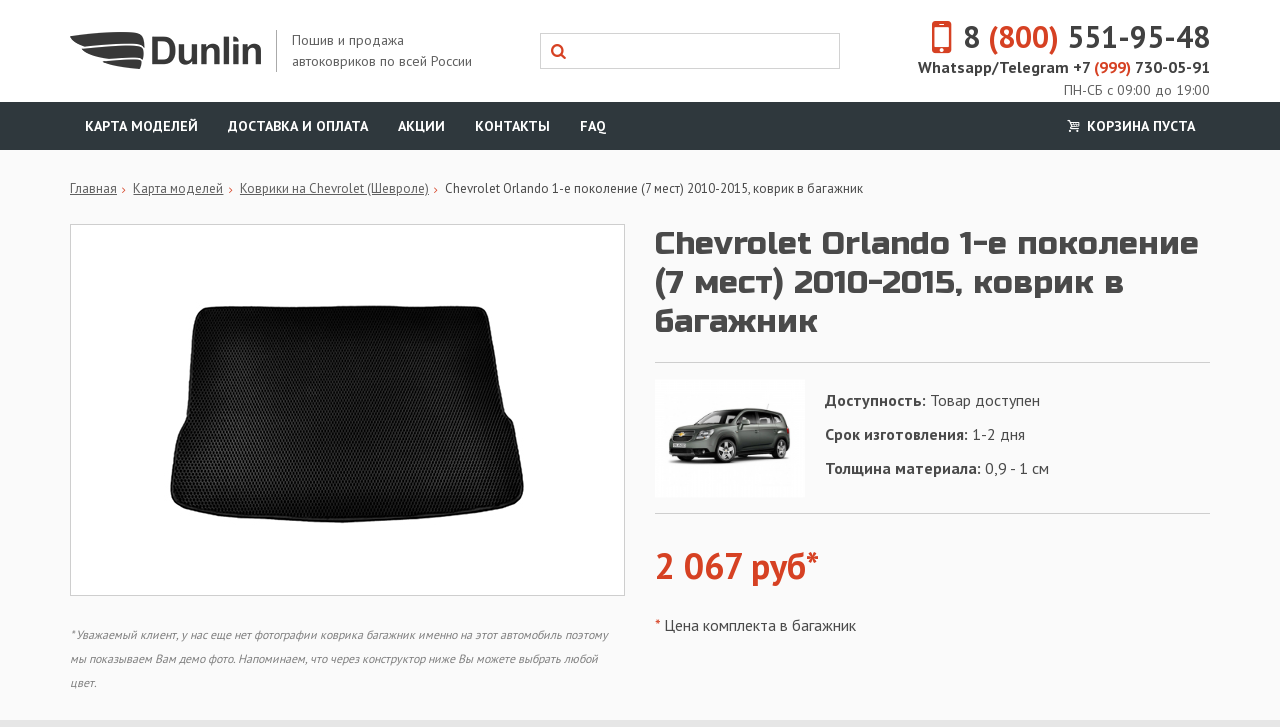

--- FILE ---
content_type: text/html; charset=UTF-8
request_url: https://dunlin.ru/products/chevrolet-orlando-1-e-pokolenie-7-mest-2010-2015-kovrik-v-bagazhnik
body_size: 15058
content:
<!DOCTYPE html>

<html lang="ru">
<head>
	<base href="https://dunlin.ru/"/>
	
    	<style>.async-hide { opacity: 0 !important} </style>
        <script>(function(a,s,y,n,c,h,i,d,e){s.className+=' '+y;h.start=1*new Date;
        h.end=i=function(){s.className=s.className.replace(RegExp(' ?'+y),'')};
        (a[n]=a[n]||[]).hide=h;setTimeout(function(){i();h.end=null},c);h.timeout=c;
        })(window,document.documentElempublic let transport: DataTransferServiceent,'async-hide','dataLayer',4000,
        {'GTM-WTPPRS2':true});</script>
	
    
    
	
<meta charset="utf-8">
	<meta http-equiv="X-UA-Compatible" content="IE=edge">
	<meta name="viewport" content="width=device-width, initial-scale=1">
	<title>Коврик в багажник Chevrolet Orlando 7 мест купить за 1700 руб с доставкой в интернет-магазине автомобильных ковриков Шевроле Орландо 7 мест</title>
	<meta name="description" content="Коврик багажника Chevrolet Orlando 7 мест купить по цене 1700 руб с доставкой по Москве, СПб и России в интернет-магазине производителя автомобильных ковриков Шевроле Орландо 7 мест ООО &#039;Данлин&#039;" />
	<meta name="keywords" content="Коврик в багажник, EVA коврики Chevrolet Orlando 7 мест , ЕВА ковры в салон, ковер багажника, Chevrolet Orlando 7 мест, заказать, продажа, производство" />
	<meta http-equiv="Content-Type" content="text/html; charset=UTF-8" />
	
	
	<link rel="canonical" href="https://dunlin.ru/products/chevrolet-orlando-1-e-pokolenie-7-mest-2010-2015-kovrik-v-bagazhnik"/>	
	<link href="design/after_optim_page_speed_3/images/favicon.ico" rel="icon"          type="image/x-icon"/>
	<link href="design/after_optim_page_speed_3/images/favicon.ico" rel="shortcut icon" type="image/x-icon"/>
	
		
	<!-- Main -->
	<!--<link rel="stylesheet" href="design/after_optim_page_speed_3/css/bootstrap.css">
    <link rel="stylesheet" href="design/after_optim_page_speed_3/css/basic.css?v=20200728">
    <link rel="stylesheet" href="design/after_optim_page_speed_3/css/styles.css?v=20200728">
    
 	<link href="https://fonts.googleapis.com/css?family=PT+Sans:400,700|Russo+One&amp;subset=cyrillic" rel="stylesheet">
	<link rel="stylesheet" href="design/after_optim_page_speed_3/css/styles-responsive.css?v=20200728">
	<link rel="stylesheet" href="design/after_optim_page_speed_3/css/fontello.css">-->
 	
 	<link rel="stylesheet" href="design/after_optim_page_speed_3/css/all-in-one.css?v=20200728">
 	
 	<!--<link href="https://fonts.googleapis.com/css?family=PT+Sans:400,700|Russo+One&amp;subset=cyrillic" rel="stylesheet">-->
 	
 	<script src="https://cdn.jsdelivr.net/npm/lazyload@2.0.0-rc.2/lazyload.js"></script>
 
 	<meta name="yandex-verification" content="a5b98a30e3a94e3b" />
 	<meta name="google-site-verification" content="-zYc_5t9N4oVdIvPOvQRVjksoxt7eSIQVv3c-AG-V8k" />
 	<meta name="yandex-verification" content="a5b98a30e3a94e3b" />
 	<meta name="yandex-verification" content="a5b98a30e3a94e3b" />
 	
 	
	<style>
     	.mfp-hide {
			display: none !important;
		}
    </style>
 
 	
	<script>
	  (function(i,s,o,g,r,a,m){i['GoogleAnalyticsObject']=r;i[r]=i[r]||function(){
	  (i[r].q=i[r].q||[]).push(arguments)},i[r].l=1*new Date();a=s.createElement(o),
	  m=s.getElementsByTagName(o)[0];a.async=1;a.src=g;m.parentNode.insertBefore(a,m)
	  })(window,document,'script','https://dunlin.ru/js/analytics.js','ga');

	  ga('create', 'UA-51928386-19', 'auto');
      ga('require', 'GTM-WTPPRS2');
	  ga('send', 'pageview');
	</script>
	
 
     
     <!-- Yandex.Metrika counter -->
    <script type="text/javascript" >
       (function(m,e,t,r,i,k,a){m[i]=m[i]||function(){(m[i].a=m[i].a||[]).push(arguments)};
       m[i].l=1*new Date();k=e.createElement(t),a=e.getElementsByTagName(t)[0],k.async=1,k.src=r,a.parentNode.insertBefore(k,a)})
       (window, document, "script", "https://mc.yandex.ru/metrika/tag.js", "ym");

       ym(43781309, "init", {
            clickmap:true,
            trackLinks:true,
            accurateTrackBounce:true
       });
    </script>
    <noscript><div><img src="https://mc.yandex.ru/watch/43781309" style="position:absolute; left:-9999px;" alt="" /></div></noscript>
    <!-- /Yandex.Metrika counter -->
     
 
 </head>
<body>
 
	

 
	
	
<!-- Facebook Pixel Code -->
    <script>
      !function(f,b,e,v,n,t,s)
      {if(f.fbq)return;n=f.fbq=function(){n.callMethod?
      n.callMethod.apply(n,arguments):n.queue.push(arguments)};
      if(!f._fbq)f._fbq=n;n.push=n;n.loaded=!0;n.version='2.0';
      n.queue=[];t=b.createElement(e);t.async=!0;
      t.src=v;s=b.getElementsByTagName(e)[0];
      s.parentNode.insertBefore(t,s)}(window, document,'script',
      'https://connect.facebook.net/en_US/fbevents.js');
      fbq('init', '792375298199919');
      fbq('track', 'PageView');
    </script>
    <noscript><img height="1" width="1" style="display:none"
      src="https://www.facebook.com/tr?id=792375298199919&ev=PageView&noscript=1"
    /></noscript>
<!-- End Facebook Pixel Code -->

 
	

 
 
 
 
	 

 
	<!-- Header -->
	<div class="header-section">
		<div class="container">
			<div class="header-inner">	
									<a href="./" class="logo">
						<img src="design/after_optim_page_speed_3/images/new-logo.png" title="Интернет-магазин EVA ковриков в салон автомобиля с доставкой по Москве и всей России Dunlin" alt="Интернет-магазин EVA ковриков в салон автомобиля с доставкой по Москве и всей России Dunlin"/>
						<span class="slogan">Пошив и продажа автоковриков по всей России</span>
					</a>
				
             
             	<div class="phone">
					<a href="tel:88005519548" class="number"><i class="icon icon-mobile"></i>8<span> (800)</span> 551-95-48</a>
					<a href="tel:+79997300591" class="number" style="
                        display: block;
                        font-size: 16px;
                        line-height: normal;
                    ">
                     Whatsapp/Telegram
                    +7<span> (999)</span> 730-05-91</a>
                 <span class="callback">ПН-СБ с 09:00 до 19:00</span>
				<!--<a href="#form-callback" class="callback js-mfp-popup" style="
    padding-bottom: 5px;">Заказать звонок</a>-->
					
					<div class="mfp-hide mfp-popup" id="form-callback">
						<p class="mfp-title">Обратный звонок</p>
						
						<form action="#" class="form js-form-callback">
							<div class="form-inner">
								<div class="form-body">
									<div class="form-row">
										<input type="text" name="name" class="form-input" placeholder="Имя" required="">
									</div>
									
									<div class="form-row">
										<input type="text" name="phone" class="form-input js-phone-mask" placeholder="+7 (___) ___-____" required="">
									</div>
									
									<div class="form-row">
										<input type="submit" value="Перезвоните мне" class="btn">
									</div>
									
									<div class="form-result"></div>
								</div>
								
								<div class="form-success">
									<p class="form-success-title">Ваша заявка принята!</p>
									<p class="form-success-message">Мы свяжемся с вами в ближайшее время</p>
								</div>
							</div>
						</form>
					</div>
				</div>
             
				<form action="products" class="search">
					<input class="search-input" type="text" name="keyword" value="" />
					<button type="submit" class="search-btn"><i class="icon-search"></i></button>
				</form>
			</div>
		</div>
	</div>

	<!-- Menu -->
	<div class="menu-section">
		<div class="container">
         <div style="clear: both;     text-align: center;
    font-size: 20px;
    margin-bottom: 10px;
    padding: 6px;
    color: white; display: none;
    text-transform: uppercase;
                     "> </div>
			<p class="menu-toggle">Меню</p>
			
         
			<ul class="menu">
									
														
											<li>
							<a href="models"  data-page="8" >Карта моделей</a>
						</li>
														
											<li>
							<a href="dostavka"  data-page="3" >Доставка и оплата</a>
						</li>
														
														
														
											<li>
							<a href="promo"  data-page="18" >Акции</a>
						</li>
														
											<li>
							<a href="contact"  data-page="6" >Контакты</a>
						</li>
														
											<li>
							<a href="faq"  data-page="9" >FAQ</a>
						</li>
														
														
														
														
														
														
														
														
									             
				<li class="cart-informer">
					
	<a href="cart"><i class="icon-cart"></i> Корзина пуста</a>

				</li>
			</ul>
		</div>     
	</div>
	
 	



<span itemscope itemtype="http://schema.org/Product">
<div class="product-section">
	<div class="container">
		<div class="hidden-lg hidden-md">
			<!-- Catalog -->
			<div class="side-catalog">
				<p class="categories-toggle">Выберите марку авто</p>

				<ul class="categories">
																		<li>
								<a href="catalog/kovriki-v-salon-acura" title="Коврики на Acura (Акура)" >Коврики на Acura (Акура)</a>
							</li>
																								<li>
								<a href="catalog/kovriki-v-salon-audi" title="Коврики на Audi (Ауди)" >Коврики на Audi (Ауди)</a>
							</li>
																								<li>
								<a href="catalog/kovriki-v-salon-alfa-romeo" title="Коврики на Alfa Romeo (Альфа Ромео)" >Коврики на Alfa Romeo (Альфа Ромео)</a>
							</li>
																								<li>
								<a href="catalog/kovri-v-salon-bmw" title="Коврики на BMW (БМВ)" >Коврики на BMW (БМВ)</a>
							</li>
																								<li>
								<a href="catalog/kovriki-v-salon-brilliance" title="Коврики на Brilliance (Брилианс)" >Коврики на Brilliance (Брилианс)</a>
							</li>
																								<li>
								<a href="catalog/kovriki-v-salon-bid" title="Коврики на BYD (БИД)" >Коврики на BYD (БИД)</a>
							</li>
																								<li>
								<a href="catalog/kovriki-v-salon-cadillac" title="Коврики на Cadillac (Кадиллак)" >Коврики на Cadillac (Кадиллак)</a>
							</li>
																								<li>
								<a href="catalog/kovriki-v-salon-changan" title="Коврики на Changan (Чанган)" >Коврики на Changan (Чанган)</a>
							</li>
																								<li>
								<a href="catalog/kovriki-v-salon-chery" title="Коврики на Chery (Чери)" >Коврики на Chery (Чери)</a>
							</li>
																								<li>
								<a href="catalog/kovriki-v-salon-chevrolet" title="Коврики на Chevrolet (Шевроле)"  class="selected">Коврики на Chevrolet (Шевроле)</a>
							</li>
																								<li>
								<a href="catalog/chrysler-krajsler" title="Коврики на Chrysler (Крайслер)" >Коврики на Chrysler (Крайслер)</a>
							</li>
																								<li>
								<a href="catalog/kovriki-v-salon-citroen" title="Коврики на Citroen (Ситроен)" >Коврики на Citroen (Ситроен)</a>
							</li>
																								<li>
								<a href="catalog/kovriki-v-salo-daweoo" title="Коврики на Daweoo (Дэу)" >Коврики на Daweoo (Дэу)</a>
							</li>
																								<li>
								<a href="catalog/kovriki-v-salon-datsun" title="Коврики на Datsun (Датсун)" >Коврики на Datsun (Датсун)</a>
							</li>
																								<li>
								<a href="catalog/kovriki-v-salon-dodge" title="Коврики на Dodge (Додж)" >Коврики на Dodge (Додж)</a>
							</li>
																								<li>
								<a href="catalog/faw-fau" title="Коврики на FAW (ФАУ)" >Коврики на FAW (ФАУ)</a>
							</li>
																								<li>
								<a href="catalog/kovriki-v-salon-fiat" title="Коврики на FIAT (Фиат)" >Коврики на FIAT (Фиат)</a>
							</li>
																								<li>
								<a href="catalog/kovriki-v-salon-ford" title="Коврики на Ford (Форд)" >Коврики на Ford (Форд)</a>
							</li>
																								<li>
								<a href="catalog/kovriki-v-salon-geely" title="Коврики на Geely (Джили)" >Коврики на Geely (Джили)</a>
							</li>
																								<li>
								<a href="catalog/kovriki-v-salon-great-wall" title="Коврики на Great Wall (Грейт Волл)" >Коврики на Great Wall (Грейт Волл)</a>
							</li>
																								<li>
								<a href="catalog/honda-honda" title="Коврики на Honda (Хонда)" >Коврики на Honda (Хонда)</a>
							</li>
																								<li>
								<a href="catalog/kovriki-v-salon-hammer" title="Коврики на Hummer (Хаммер)" >Коврики на Hummer (Хаммер)</a>
							</li>
																								<li>
								<a href="catalog/kovriki-v-salon-hyundai" title="Коврики на Hyundai (Хендэ)" >Коврики на Hyundai (Хендэ)</a>
							</li>
																								<li>
								<a href="catalog/kovriki-v-salon-infiniti" title="Коврики на Infiniti (Инфинити)" >Коврики на Infiniti (Инфинити)</a>
							</li>
																								<li>
								<a href="catalog/kovriki-na-isuzu-isuzu" title="Коврики на Isuzu (Исузу)" >Коврики на Isuzu (Исузу)</a>
							</li>
																								<li>
								<a href="catalog/kovriki-v-salon-jac" title="Коврики на Jac (Джак)" >Коврики на Jac (Джак)</a>
							</li>
																								<li>
								<a href="catalog/kovriki-v-salon-jaguar" title="Коврики на Jaguar (Ягуар)" >Коврики на Jaguar (Ягуар)</a>
							</li>
																								<li>
								<a href="catalog/kovriki-v-salon-jeep" title="Коврики на Jeep (Джип)" >Коврики на Jeep (Джип)</a>
							</li>
																								<li>
								<a href="catalog/kovriki-v-salon-kia" title="Коврики на KIA (КИА)" >Коврики на KIA (КИА)</a>
							</li>
																								<li>
								<a href="catalog/kovriki-v-salon-land-rover" title="Коврики на Land Rover (Ленд Ровер)" >Коврики на Land Rover (Ленд Ровер)</a>
							</li>
																								<li>
								<a href="catalog/kovriki-v-salon-lexus" title="Коврики на Lexus (Лексус)" >Коврики на Lexus (Лексус)</a>
							</li>
																								<li>
								<a href="catalog/kovriki-v-salon-lifan" title="Коврики на Lifan (Лифан)" >Коврики на Lifan (Лифан)</a>
							</li>
																								<li>
								<a href="catalog/kovriki-v-salon-mazda" title="Коврики на Mazda (Мазда)" >Коврики на Mazda (Мазда)</a>
							</li>
																								<li>
								<a href="catalog/kovriki-v-salon-mercedes" title="Коврики на Mercedes (Мерседес)" >Коврики на Mercedes (Мерседес)</a>
							</li>
																								<li>
								<a href="catalog/kovriki-v-salon-mini" title="Коврики на Mini (Мини)" >Коврики на Mini (Мини)</a>
							</li>
																								<li>
								<a href="catalog/kovriki-v-salon-mitsubishi" title="Коврики на Mitsubishi (Митсубиси)" >Коврики на Mitsubishi (Митсубиси)</a>
							</li>
																								<li>
								<a href="catalog/kovriki-v-salon-nissan" title="Коврики на Nissan (Ниссан)" >Коврики на Nissan (Ниссан)</a>
							</li>
																								<li>
								<a href="catalog/kovriki-v-salon-opel" title="Коврики на Opel (Опель)" >Коврики на Opel (Опель)</a>
							</li>
																								<li>
								<a href="catalog/kovriki-v-salon-peugeot" title="Коврики на Peugeot (Пежо)" >Коврики на Peugeot (Пежо)</a>
							</li>
																								<li>
								<a href="catalog/kovriki-v-salon-pontiac" title="Коврики на Pontiac (Понтиак)" >Коврики на Pontiac (Понтиак)</a>
							</li>
																								<li>
								<a href="catalog/kovriki-v-salon-porshe" title="Коврики на Porsche (Порше)" >Коврики на Porsche (Порше)</a>
							</li>
																								<li>
								<a href="catalog/kovriki-na-ravon" title="Коврики на Ravon (Равон)" >Коврики на Ravon (Равон)</a>
							</li>
																								<li>
								<a href="catalog/kovriki-v-salon-renault" title="Коврики на Renault (Рено)" >Коврики на Renault (Рено)</a>
							</li>
																								<li>
								<a href="catalog/kovriki-v-salon-rover" title="Коврики на Rover (Ровер)" >Коврики на Rover (Ровер)</a>
							</li>
																								<li>
								<a href="catalog/kovriki-na-saab" title="Коврики на SAAB" >Коврики на SAAB</a>
							</li>
																								<li>
								<a href="catalog/kovriki-v-salon-seat" title="Коврики на Seat (Сеат)" >Коврики на Seat (Сеат)</a>
							</li>
																								<li>
								<a href="catalog/kovriki-v-salon-skoda" title="Коврики на Skoda (Шкода)" >Коврики на Skoda (Шкода)</a>
							</li>
																								<li>
								<a href="catalog/kovriki-v-salon-smart" title="Коврики на Smart (Смарт)" >Коврики на Smart (Смарт)</a>
							</li>
																								<li>
								<a href="catalog/kovriki-v-salon-ssang-yong" title="Коврики на SsangYong (СсангЙонг)" >Коврики на SsangYong (СсангЙонг)</a>
							</li>
																								<li>
								<a href="catalog/kovriki-v-salon-subaru" title="Коврики на Subaru (Субару)" >Коврики на Subaru (Субару)</a>
							</li>
																								<li>
								<a href="catalog/kovriki-v-salon-suzuki" title="Коврики на Suzuki (Сузуки)" >Коврики на Suzuki (Сузуки)</a>
							</li>
																								<li>
								<a href="catalog/kovriki-v-salon-toyota" title="Коврики на Toyota (Тойота)" >Коврики на Toyota (Тойота)</a>
							</li>
																								<li>
								<a href="catalog/kovriki-na-volkswagen" title="Коврики на Volkswagen (Фольксваген)" >Коврики на Volkswagen (Фольксваген)</a>
							</li>
																								<li>
								<a href="catalog/kovriki-na-volvo" title="Коврики на Volvo (Вольво)" >Коврики на Volvo (Вольво)</a>
							</li>
																								<li>
								<a href="catalog/kovriki-v-salon-gaz" title="Коврики на ГАЗ" >Коврики на ГАЗ</a>
							</li>
																								<li>
								<a href="catalog/kovriki-v-salon-lada-vaz" title="Коврики на Лада (ВАЗ)" >Коврики на Лада (ВАЗ)</a>
							</li>
																								<li>
								<a href="catalog/kovriki-v-salon-tagaz" title="Коврики на TagAZ (ТагАЗ)" >Коврики на TagAZ (ТагАЗ)</a>
							</li>
																								<li>
								<a href="catalog/kovriki-v-salon-uaz" title="Коврики на УАЗ" >Коврики на УАЗ</a>
							</li>
																								<li>
								<a href="catalog/kovriki-na-dong-feng" title="Коврики на Dong-Feng (Донг-Фенг)" >Коврики на Dong-Feng (Донг-Фенг)</a>
							</li>
																								<li>
								<a href="catalog/scion-stsion" title="Коврики на Scion (Сцион)" >Коврики на Scion (Сцион)</a>
							</li>
																								<li>
								<a href="catalog/aksessuary-dlya-kovrikov" title="Аксессуары для ковриков" >Аксессуары для ковриков</a>
							</li>
																								<li>
								<a href="catalog/gotovye-kovriki-so-skidkoj" title="Готовые коврики со скидкой" >Готовые коврики со скидкой</a>
							</li>
																								<li>
								<a href="catalog/kovriki-na-zotye-zoti" title="Коврики на Zotye (Зоти)" >Коврики на Zotye (Зоти)</a>
							</li>
																								<li>
								<a href="catalog/kovriki-na-haval-haval" title="Коврики на Haval (Хавал)" >Коврики на Haval (Хавал)</a>
							</li>
																																														<li>
								<a href="catalog/kovriki-na-daihatsu" title="Коврики на Daihatsu" >Коврики на Daihatsu</a>
							</li>
															</ul>
			</div>
		</div>
		
		<div class="row">	
			<div class="col-md-12">
				<!-- Breadcrumbs -->
				<ul class="breadcrumbs">
					<li><a href="./" title="Переход на главную магазина">Главная</a></li>
					<li><a href="models" title="Выбор модели авто">Карта моделей</a></li>
										<li><a href="catalog/kovriki-v-salon-chevrolet" title="Коврики на Коврики на Chevrolet (Шевроле)" itemprop="category">Коврики на Chevrolet (Шевроле)</a></li>
															<li>Chevrolet Orlando 1-е поколение (7 мест) 2010-2015, коврик в багажник</li>
				</ul>
				
				<h1 class="product-name" data-product="2530" itemprop="name">Chevrolet Orlando 1-е поколение (7 мест) 2010-2015, коврик в багажник</h1>
				
				<div class="row">
					<div class="col-md-6">
						<!-- Images -->
													<div class="images">
								<div class="image">
                                    <img src="design/after_optim_page_speed_3/images/demo_trunk.jpg"  alt="Автомобильные коврики " itemprop="image">
								</div>
                             <span style="color: gray; font-style: italic; font-size: 12px;">* Уважаемый клиент, у нас еще нет фотографии коврика багажник именно на этот автомобиль поэтому мы показываем Вам демо фото. Напоминаем, что через конструктор ниже Вы можете выбрать любой цвет.</span>
							</div>
						                     
                     
					</div>
					
					<div class="col-md-6">
													<div class="product-features">
																	<img src="https://dunlin.ru/files/products/orlando.300x150.jpg?e7de362cd19afe5d2fbfb86291dc5414" class="image_auto" alt="Chevrolet Orlando 1-е поколение (7 мест) 2010-2015, коврик в багажник"/>
								
								<ul class="features-list">
									<li>
											<span>Доступность:</span> Товар доступен
									</li>
                                    										                                 		<li>
											<span>Срок изготовления:</span> 1-2 дня
										</li>
                                 											                                 	
                                 	<li>
											<span>Толщина материала:</span> 0,9 - 1 см
									</li>
                                 
								</ul>
							</div>
												
												
                     	<div itemprop="offers" itemscope itemtype="http://schema.org/Offer">
															<div class="product-order">
									<meta itemprop="price" content="2067.00">
									<p class="price">
										<ins>2 067 руб*</ins>
										
																				
										<span class="tip"><span class="star">*</span> Цена комплекта в багажник</span>
										<link itemprop="availability" href="http://schema.org/InStock">
									</p>
								</div>
								<meta itemprop="priceCurrency" content="RUB">
							                     	</div>
					</div>
				</div>
             	
				<!-- Если есть шильдики у этой категории -->

<style>
.shild{
	display: none;
}
</style>




	
		
<div class="builder-section">
	<div class="page-title with-wings">
		<p class="title">Комбинируйте!</p>
		<p class="description">Выбирайте комплектацию и цвет коврика самостоятельно или оформите <a href="#form-fast-order" class="callback js-mfp-popup">быстрый заказ</a></p>
	</div>
	
	<div class="mfp-hide mfp-popup" id="form-fast-order">
						<p class="mfp-title">Быстрый заказ</p>
<form action="#" class="form js-form-fast-order">
							<div class="form-inner">
								<div class="form-body">
									<div class="form-row">
										<input type="text" name="name" class="form-input" placeholder="Имя" required>
									</div>
									
									<div class="form-row">
										<input type="text" name="phone" class="form-input js-phone-mask" placeholder="+7 (___) ___-____" required>
									</div>
									
                                 	<div class="form-row">
										<input type="text" name="city" class="form-input" placeholder="Город" required>
									</div>
                                 
									<div class="form-row">
                                     	<input type="hidden" value="Chevrolet Orlando 1-е поколение (7 мест) 2010-2015, коврик в багажник" name="product">
										<input type="submit" value="Заказать" class="btn">
									</div>
									
									<div class="form-result"></div>
								</div>
								
								<div class="form-success">
									<p class="form-success-title">Ваша заявка принята!</p>
									<p class="form-success-message">Мы свяжемся с вами в ближайшее время</p>
								</div>
							</div>
						</form>
</div>
 
	<!--<span style="margin-bottom: 20px; color: gray; font-style: italic; font-size: 12px; display: block; padding: 10px;">Внимание, в связи с большим количеством обращений перед Новым Годом, срок изготовления комплекта увеличивается до 7-8 дней. Спасибо за понимание.</span>-->
	<div class="row">
		<div class="col-md-6 col-lg-4 col-lg-offset-2">
			<div class="builder-preview-wrapper ">
				<img src="design/after_optim_page_speed_3/images/builder/builder-dummy.gif" class="builder-dummy" alt="">
				
				<div class="builder-preview main-black border-red set-5" id="bulder-preview">
					<div class="builder-toes">
						<img src="design/after_optim_page_speed_3/images/builder/toes/toe-metal.png" class="builder-toe-metal" alt=""/>
						<img src="design/after_optim_page_speed_3/images/builder/toes/toe-rubber-new.png" class="builder-toe-rubber" alt=""/>
						<img src="design/after_optim_page_speed_3/images/builder/toes/toe-rubber-new-no-logo.png" class="builder-toe-rubber-no-logo" alt=""/>
					</div>

					<div class="builder-labels">
						<img src="design/after_optim_page_speed_3/images/builder/labels/label-1.png" class="builder-label-1" alt=""/>
						<img src="design/after_optim_page_speed_3/images/builder/labels/label-2.png" class="builder-label-2" alt=""/>
						<img src="design/after_optim_page_speed_3/images/builder/labels/label-2-back.png" class="builder-label-2-back" alt=""/>
						<img src="design/after_optim_page_speed_3/images/builder/labels/label-4.png" class="builder-label-4" alt=""/>
					</div>
					
					<div class="builder-mask-driver"></div>
					<div class="builder-mask-passenger"></div>
					<div class="builder-mask-jumper"></div>
					<div class="builder-mask-back"></div>
					<div class="builder-mask-trunk"></div>
					
					                 
                 	<script type="text/javascript">
	var colorPreview = {};

	colorPreview.main = 'black';
	colorPreview.border = 'red';
	colorPreview.path = 'https://dunlin.ru/design/after_optim_page_speed_3/images/preview/';
	colorPreview.error = 'Для данной комбинации цветов еще нет примеров';

	/*****************************

	colorPreview.images = {
		основной_цвет: {
			цвет_окантовки: ['01.jpg', '02.jpg'], 	// <-- одно или несколько изображений через запятую в массиве []
			цвет_окантовки: ['03.jpg'],
			цвет_окантовки: ['04.jpg']
		},
		...
		...
		...
	}

	*****************************/
	colorPreview.images = {
		black: {
			black: ['black-black.jpg'],
			grey: ['black-gray.jpg'],
			beige: ['black-beige.jpg'],
			red: ['black-red.jpg'],
			blue: ['black-blue.jpg'],
			chocolate: ['black-chock.jpg'],
			khaki: ['black-dgreen.jpg'],
			navy: [],
			orange: ['black-orange.jpg'],
			white: ['black-white.jpg'],
			green: ['black-green.jpg'],
			yellow: ['black-yellow.jpg'],
		},
		grey: {
			black: ['gray-black.jpg'],
			grey: ['gray-gray.jpg'],
			beige: ['gray-beige.jpg'],
			red: ['gray-red.jpg'],
			blue: ['gray-blue.jpg'],
			chocolate: ['gray-chock.jpg'],
			khaki: ['gray-dgreen.jpg'],
			navy: [],
			orange: ['gray-orange.jpg'],
			white: ['gray-white.jpg'],
			green: ['gray-green.jpg'],
			yellow: ['gray-yellow.jpg'],
		},
		beige: {
			black: ['beige-black.jpg'],
			grey: ['beige-gray.jpg'],
			beige: ['beige-beige.jpg'],
			red: ['beige-red.jpg'],
			blue: ['beige-blue.jpg'],
			chocolate: ['beige-chock.jpg'],
			khaki: ['beige-dgreen.jpg'],
			navy: [],
			orange: ['beige-orange.jpg'],
			white: ['beige-white.jpg'],
			green: ['beige-green.jpg'],
			yellow: ['beige-yellow.jpg'],
		},
		red: {
			black: ['red-black.jpg'],
			grey: ['red-gray.jpg'],
			beige: ['red-beige.jpg'],
			red: ['red-red.jpg'],
			blue: ['red-blue.jpg'],
			chocolate: ['red-chock.jpg'],
			khaki: ['red-dgreen.jpg'],
			navy: [],
			orange: ['red-orange.jpg'],
			white: ['red-white.jpg'],
			green: ['red-green.jpg'],
			yellow: ['red-yellow.jpg'],
		},
		blue: {
			black: ['blue-black.jpg'],
			grey: ['blue-gray.jpg'],
			beige: ['blue-beige.jpg'],
			red: ['blue-red.jpg'],
			blue: ['blue-blue.jpg'],
			chocolate: ['blue-chock.jpg'],
			khaki: ['blue-dgreen.jpg'],
			navy: [],
			orange: ['blue-orange.jpg'],
			white: ['blue-white.jpg'],
			green: ['blue-green.jpg'],
			yellow: ['blue-yellow.jpg'],
		},
		white: {
			black: ['white-black.jpg'],
			grey: ['white-gray.jpg'],
			beige: ['white-beige.jpg'],
			red: ['white-red.jpg'],
			blue: ['white-blue.jpg'],
			chocolate: ['white-chock.jpg'],
			khaki: ['white-dgreen.jpg'],
			navy: [],
			orange: ['white-orange.jpg'],
			white: ['white-white.jpg'],
			green: ['white-green.jpg'],
			yellow: ['white-yellow.jpg'],
		},
		chocolate: {
			black: ['chock-black.jpg'],
			grey: ['chock-gray.jpg'],
			beige: ['chock-beige.jpg'],
			red: ['chock-red.jpg'],
			blue: ['chock-blue.jpg'],
			chocolate: ['chock-chock.jpg'],
			khaki: ['chock-dgreen.jpg'],
			navy: [],
			orange: ['chock-orange.jpg'],
			white: ['chock-white.jpg'],
			green: ['chock-green.jpg'],
			yellow: ['chock-yellow.jpg'],
		},
		khaki: {
			black: ['dgreen-black.jpg'],
			grey: ['dgreen-gray.jpg'],
			beige: ['dgreen-beige.jpg'],
			red: ['dgreen-red.jpg'],
			blue: ['dgreen-blue.jpg'],
			chocolate: ['dgreen-chock.jpg'],
			khaki: ['dgreen-dgreen.jpg'],
			navy: [],
			orange: ['dgreen-orange.jpg'],
			white: ['dgreen-white.jpg'],
			green: ['dgreen-green.jpg'],
			yellow: ['dgreen-yellow.jpg'],
		},
		navy: {
			black: [],
			grey: [],
			beige: [],
			red: [],
			blue: [],
			chocolate: [],
			khaki: [],
			navy: [],
			orange: [],
			white: [],
			green: [],
			yellow: [],
		},
		orange: {
			black: ['orange-black.jpg'],
			grey: ['orange-gray.jpg'],
			beige: ['orange-beige.jpg'],
			red: ['orange-red.jpg'],
			blue: ['orange-blue.jpg'],
			chocolate: ['orange-chock.jpg'],
			khaki: ['orange-dgreen.jpg'],
			navy: [],
			orange: ['orange-orange.jpg'],
			white: ['orange-white.jpg'],
			green: ['orange-green.jpg'],
			yellow: ['orange-yellow.jpg'],
		},
	}
</script>

<button type="button" class="builder-color-preview-btn" data-action="color-preview">Посмотреть пример цвета</button>

				</div> 
			</div>
		</div>

		<div class="col-md-6 col-lg-4">
			<form action="cart" class="form-builder" id="builder">
				<input type="hidden" name="modules" value="ProductView">
				<input type="hidden" name="form_name" value="Конструктор">

				<!-- Рисунок -->
				<div class="form-row clearfix">
					<label for="builder-print" class="form-label">Рисунок</label>
				
					<select name="print" class="form-select" id="builder-print">
						<option value="Ромбы" selected>Ромбы</option>

																																																																																																																																																																																				</select>
				</div>
				
				<!-- Основной цвет -->
				<div class="form-row clearfix js-main-colors-rhombus">
					<label for="#" class="form-label">Основной цвет</label>

																							<label for="builder-main-rhombus-black" title="Черный">
								<input type="radio"
									name="color_main" 
									value="Черный" 
									id="builder-main-rhombus-black"
									data-main="black" 
									checked 								>
								<em class="color-box color-black"></em>
							</label>
																								<label for="builder-main-rhombus-beige" title="Бежевый">
								<input type="radio"
									name="color_main" 
									value="Бежевый" 
									id="builder-main-rhombus-beige"
									data-main="beige" 
																	>
								<em class="color-box color-beige"></em>
							</label>
																								<label for="builder-main-rhombus-blue" title="Синий">
								<input type="radio"
									name="color_main" 
									value="Синий" 
									id="builder-main-rhombus-blue"
									data-main="blue" 
																	>
								<em class="color-box color-blue"></em>
							</label>
																								<label for="builder-main-rhombus-chocolate" title="Шоколадный">
								<input type="radio"
									name="color_main" 
									value="Шоколадный" 
									id="builder-main-rhombus-chocolate"
									data-main="chocolate" 
																	>
								<em class="color-box color-chocolate"></em>
							</label>
																																														<label for="builder-main-rhombus-grey" title="Серый">
								<input type="radio"
									name="color_main" 
									value="Серый" 
									id="builder-main-rhombus-grey"
									data-main="grey" 
																	>
								<em class="color-box color-grey"></em>
							</label>
																																			<label for="builder-main-rhombus-orange" title="Оранжевый">
								<input type="radio"
									name="color_main" 
									value="Оранжевый" 
									id="builder-main-rhombus-orange"
									data-main="orange" 
																	>
								<em class="color-box color-orange"></em>
							</label>
																																			<label for="builder-main-rhombus-red" title="Красный">
								<input type="radio"
									name="color_main" 
									value="Красный" 
									id="builder-main-rhombus-red"
									data-main="red" 
																	>
								<em class="color-box color-red"></em>
							</label>
																																					</div>

				<!-- Основной цвет -->
				<div class="form-row clearfix hidden js-main-colors-honeycomb">
					<label for="#" class="form-label">Основной цвет</label>

																																																																																																																																																								</div>
				
				<!-- Цвет окантовки -->
				<div class="form-row clearfix">
					<label for="#" class="form-label">Цвет окантовки</label>
				
																							<label for="builder-border-red" title="Красный">
								<input type="radio" 
									name="color_border" 
									value="Красный"
									id="builder-border-red" 
									data-border="red"
									checked 								>
								<em class="color-box color-red"></em>
							</label>
																								<label for="builder-border-black" title="Черный">
								<input type="radio" 
									name="color_border" 
									value="Черный"
									id="builder-border-black" 
									data-border="black"
																	>
								<em class="color-box color-black"></em>
							</label>
																								<label for="builder-border-blue" title="Синий">
								<input type="radio" 
									name="color_border" 
									value="Синий"
									id="builder-border-blue" 
									data-border="blue"
																	>
								<em class="color-box color-blue"></em>
							</label>
																								<label for="builder-border-khaki" title="Хаки">
								<input type="radio" 
									name="color_border" 
									value="Хаки"
									id="builder-border-khaki" 
									data-border="khaki"
																	>
								<em class="color-box color-khaki"></em>
							</label>
																								<label for="builder-border-beige" title="Бежевый">
								<input type="radio" 
									name="color_border" 
									value="Бежевый"
									id="builder-border-beige" 
									data-border="beige"
																	>
								<em class="color-box color-beige"></em>
							</label>
																								<label for="builder-border-chocolate" title="Шоколадный">
								<input type="radio" 
									name="color_border" 
									value="Шоколадный"
									id="builder-border-chocolate" 
									data-border="chocolate"
																	>
								<em class="color-box color-chocolate"></em>
							</label>
																																			<label for="builder-border-grey" title="Серый">
								<input type="radio" 
									name="color_border" 
									value="Серый"
									id="builder-border-grey" 
									data-border="grey"
																	>
								<em class="color-box color-grey"></em>
							</label>
																								<label for="builder-border-green" title="Зеленый">
								<input type="radio" 
									name="color_border" 
									value="Зеленый"
									id="builder-border-green" 
									data-border="green"
																	>
								<em class="color-box color-green"></em>
							</label>
																								<label for="builder-border-orange" title="Оранжевый">
								<input type="radio" 
									name="color_border" 
									value="Оранжевый"
									id="builder-border-orange" 
									data-border="orange"
																	>
								<em class="color-box color-orange"></em>
							</label>
																																			<label for="builder-border-white" title="Белый">
								<input type="radio" 
									name="color_border" 
									value="Белый"
									id="builder-border-white" 
									data-border="white"
																	>
								<em class="color-box color-white"></em>
							</label>
																								<label for="builder-border-yellow" title="Желтый">
								<input type="radio" 
									name="color_border" 
									value="Желтый"
									id="builder-border-yellow" 
									data-border="yellow"
																	>
								<em class="color-box color-yellow"></em>
							</label>
															</div>
				
				
				
				<!-- Комплект -->
				<div class="form-row clearfix  hidden">
					<label for="builder-set" class="form-label">Комплект</label>
				
										<select name="variant" class="form-select" id="builder-set">
													                     
								<option value="10009" data-set="1" data-price="2 067"  selected>Только багажник</option>
																									</select>
				</div>
				
				<!-- Металл. шильдинг -->
				<div class="shild form-row clearfix  hidden">
					<label for="builder-label" class="form-label">Металл. шильдинг</label>
				
					<select name="label" class="form-select" id="builder-label">
						<option value="0" data-qty="0" selected>Нет</option>
						<option value="1" data-qty="1">1 (+120р.)</option>
						<option value="2" data-qty="2">2 (+240р.)</option>
						<option value="4" data-qty="4">4 (+480р.)</option>
					</select>
					
									</div>
				
				<!-- Подпятник -->
				
				<div class="form-row clearfix toe-block   hidden">
					<label for="builder-toe" class="form-label">Подпятник</label>

					<select name="toe" class="form-select" id="builder-toe">
						<option value="0" selected>Нет</option>
						
												
													<option value="2">Резиновый (+480р.)</option>
												
													<option value="3">Резиновый без логотипа (+480р.)</option>
											</select>

									</div>
				
				
				<!-- Кол-во комплектов -->
				<div class="form-row clearfix">
					<label for="builder-amount" class="form-label">Кол-во комплектов</label>
		
					<select name="amount" class="form-select" id="builder-amount">
												<option value="1" data-amount="1" selected>1</option>
												<option value="2" data-amount="2" >2</option>
												<option value="3" data-amount="3" >3</option>
												<option value="4" data-amount="4" >4</option>
												<option value="5" data-amount="5" >5</option>
												<option value="6" data-amount="6" >6</option>
												<option value="7" data-amount="7" >7</option>
												<option value="8" data-amount="8" >8</option>
												<option value="9" data-amount="9" >9</option>
												<option value="10" data-amount="10" >10</option>
											</select>
					
									</div>
				
				<div class="order-box">
					<p class="price"><span id="builder-price">2 067</span> руб</p>
				</div>
				
				
             	<input type="submit" class="btn buttonCart" value="Заказать">
				
		</form>
         
			<!-- Popup -->
			<div class="mfp-hide mfp-popup" id="form-builder-order">
				<p class="mfp-title">Заказ ковриков для Chevrolet Orlando 1-е поколение (7 мест) 2010-2015, коврик в багажник</p>
				
				<form action="#" class="form js-form-builder-order">
					<div class="form-inner">
						<div class="form-body">
							<div class="form-row">
								<input type="text" name="name" class="form-input" placeholder="Имя">
							</div>
							
							<div class="form-row">
								<input type="text" name="phone" class="form-input js-phone-mask" placeholder="+7 (___) ___-____">
							</div>
							
							<div class="form-row">
								<input type="submit" value="Заказать" class="btn">
							</div>
							
							<div class="form-result"></div>
						</div>
						
						<div class="form-success">
							<p class="form-success-title">Ваша заявка принята!</p>
							<p class="form-success-message">Мы свяжемся с вами в ближайшее время</p>
						</div>
					</div>
				</form>
			</div>
		</div>		
	</div>
</div>

<script type="text/javascript">
	var imgs = [];
	var imgUrls = [
		"design/after_optim_page_speed_3/images/builder/borders/beige.png",
		"design/after_optim_page_speed_3/images/builder/borders/black.png",
		"design/after_optim_page_speed_3/images/builder/borders/blue.png",
		"design/after_optim_page_speed_3/images/builder/borders/chocolate.png",
		"design/after_optim_page_speed_3/images/builder/borders/khaki.png",
		"design/after_optim_page_speed_3/images/builder/borders/navy.png",
		"design/after_optim_page_speed_3/images/builder/borders/gray.png",
		"design/after_optim_page_speed_3/images/builder/borders/green.png",
		"design/after_optim_page_speed_3/images/builder/borders/orange.png",
		"design/after_optim_page_speed_3/images/builder/borders/purple.png",
		"design/after_optim_page_speed_3/images/builder/borders/red.png",
		"design/after_optim_page_speed_3/images/builder/borders/white.png",
		"design/after_optim_page_speed_3/images/builder/borders/yellow.png",
		
		"design/after_optim_page_speed_3/images/builder/honeycomb/beige.jpg",
		"design/after_optim_page_speed_3/images/builder/honeycomb/black.jpg",
		"design/after_optim_page_speed_3/images/builder/honeycomb/blue.jpg",
		"design/after_optim_page_speed_3/images/builder/honeycomb/chocolate.jpg",
		"design/after_optim_page_speed_3/images/builder/honeycomb/khaki.jpg",
		"design/after_optim_page_speed_3/images/builder/honeycomb/navy.jpg",
		"design/after_optim_page_speed_3/images/builder/honeycomb/gray.jpg",
		"design/after_optim_page_speed_3/images/builder/honeycomb/green.jpg",
		"design/after_optim_page_speed_3/images/builder/honeycomb/orange.jpg",
		"design/after_optim_page_speed_3/images/builder/honeycomb/purple.jpg",
		"design/after_optim_page_speed_3/images/builder/honeycomb/red.jpg",
		"design/after_optim_page_speed_3/images/builder/honeycomb/white.jpg",
		"design/after_optim_page_speed_3/images/builder/honeycomb/yellow.jpg",
		
		"design/after_optim_page_speed_3/images/builder/rhombus/beige.jpg",
		"design/after_optim_page_speed_3/images/builder/rhombus/black.jpg",
		"design/after_optim_page_speed_3/images/builder/rhombus/blue.jpg",
		"design/after_optim_page_speed_3/images/builder/rhombus/chocolate.jpg",
		"design/after_optim_page_speed_3/images/builder/rhombus/khaki.jpg",
		"design/after_optim_page_speed_3/images/builder/rhombus/navy.jpg",
		"design/after_optim_page_speed_3/images/builder/rhombus/gray.jpg",
		"design/after_optim_page_speed_3/images/builder/rhombus/green.jpg",
		"design/after_optim_page_speed_3/images/builder/rhombus/orange.jpg",
		"design/after_optim_page_speed_3/images/builder/rhombus/purple.jpg",
		"design/after_optim_page_speed_3/images/builder/rhombus/red.jpg",
		"design/after_optim_page_speed_3/images/builder/rhombus/white.jpg",
		"design/after_optim_page_speed_3/images/builder/rhombus/yellow.jpg"
	];
	for (i=0;i<imgUrls.length;i++) {
		imgs.push(new Image());
		imgs[i].src = imgUrls[i]
	}
</script>
			</div>
		</div>
	</div>
</div>

<!-- Stuff -->
<div class="stuff-section">
	<div class="container">
		<div class="row">
			<div class="col-md-3">
				<i class="icon icon-thumbs-up"></i>
             <p class="title">Настоящие коврики <span itemprop="brand">DUNLIN</span></p>
			</div>
			
			<div class="col-md-3">
				<i class="icon icon-truck"></i>
				<p class="title">Доставка по&nbsp;всей России</p>
			</div>
			
			<div class="col-md-3">
				<i class="icon icon-credit-card"></i>
				<p class="title">Оплата картой или наличными</p>
			</div>
			
			<div class="col-md-3">
				<i class="icon icon-gift"></i>
				<p class="title">Перемычка в подарок (если предусмотрена)</p>
			</div>
		</div>
	</div>
</div>




<!-- Gallery -->
	<div class="gallery-section">
		<div class="container">
			<div class="page-title with-wings">
				<p class="title">Фотографии</p>
			</div>

			<div class="images clearfix js-mfp-gallery">
		             <a 	href="https://dunlin.ru/files/gallery2/gl1.jpg"
						class="image" title="Черные EVA коврики с черным кантом"
                        data-original="https://dunlin.ru/files/gallery2/gl1_min.jpg"
					>
						<div class="overlay">
							<i class="icon icon-zoom-in"></i>
							<p class="name"></p>
						</div>
						
						<img src="design/after_optim_page_speed_3/images/square_25.png" alt="Смотреть пример работы: Черные EVA коврики с желтым кантом">
					</a>
         
					<a 	href="https://dunlin.ru/files/gallery2/gl2.jpg"
						class="image" title="Черные коврики с синим кантом"
						data-original="https://dunlin.ru/files/gallery2/gl2_min.jpg?568a4a33267ee11897b9b976aa7997ea"
					>
						<div class="overlay">
							<i class="icon icon-zoom-in"></i>
							<p class="name"></p>
						</div>
						
						<img src="design/after_optim_page_speed_3/images/square_25.png" alt="Смотреть пример работы: черные коврики с синим кантом">
					</a>
             
             
					<a 	href="https://dunlin.ru/files/gallery2/gl3.jpg?bb9352ea8d2aa92d33376b79c4c4f2ea"
						class="image" title="Черные с желтым кантом"
                       data-original="https://dunlin.ru/files/gallery2/gl3_min.jpg?698b52eee6568e30d6debf0fd1bd5465"
					>
						<div class="overlay">
							<i class="icon icon-zoom-in"></i>
							<p class="name"></p>
						</div>
						
						<img src="design/after_optim_page_speed_3/images/square_25.png" alt="Смотреть пример работы: черные с желтым кантом">
					</a>
         	
					<a 	href="https://dunlin.ru/files/gallery2/gl4.jpg?976f1cac6e13709b04159baac05370ec"
						class="image" title="Черные с серой окантовкой"
						data-original="https://dunlin.ru/files/gallery2/gl4_min.jpg?13c1912476fcdebf2ee727d96629a877"
					>
						<div class="overlay">
							<i class="icon icon-zoom-in"></i>
							<p class="name"></p>
						</div>
						
						<img src="design/after_optim_page_speed_3/images/square_25.png" alt="Смотреть пример работы: черные с серой окантовкой">
					</a>
             
             		<a 	href="https://dunlin.ru/files/gallery2/gl5.jpg?1dfbc02a79f98f862888fc71910cbc8e"
						class="image" title="Бежевые с бежевой окантовкой"
						data-original="https://dunlin.ru/files/gallery2/gl5_min.jpg?1b81cb38a701ebd06b8e28322a037722"
					>
						<div class="overlay">
							<i class="icon icon-zoom-in"></i>
							<p class="name"></p>
						</div>
						
						<img src="design/after_optim_page_speed_3/images/square_25.png" alt="Смотреть пример работы: бежевые с бежевой окантовкой">
					</a>
             
             		
             		<a 	href="https://dunlin.ru/files/gallery2/gl6.jpg?46c20c51a1d589b75a55cf043001e138"
						class="image" title="Черные с красной окантовкой"
						data-original="https://dunlin.ru/files/gallery2/gl6_min.jpg?de7f94cb1173a9d7afa52c9b19243850"
					>
						<div class="overlay">
							<i class="icon icon-zoom-in"></i>
							<p class="name"></p>
						</div>
						
						<img src="design/after_optim_page_speed_3/images/square_25.png" alt="Смотреть пример работы: черные с красной окантовкой">
					</a>
             
             
             		<a 	href="https://dunlin.ru/files/gallery2/gl7.jpg?058f303d915e8e7a411dd8a2ad02a853"
						class="image" title="Черные с черной окантовкой"
						data-original="https://dunlin.ru/files/gallery2/gl7_min.jpg?194e9cbbae7f0c801c211bbbe26f72c6"
					>
						<div class="overlay">
							<i class="icon icon-zoom-in"></i>
							<p class="name"></p>
						</div>
						
						<img src="design/after_optim_page_speed_3/images/square_25.png" alt="Смотреть пример работы: черные с черной окантовкой">
					</a>
             		
             		<a 	href="https://dunlin.ru/files/gallery2/gl8.jpg?20fb5c3841b8a0ed242a74785dabc177"
						class="image" title="Шоколадные ЕВА коврики с шоколадной окантовкой"
						data-original="https://dunlin.ru/files/gallery2/gl8_min.jpg?1f74f2290b03dd7fd3cc18b706065734"
					>
						<div class="overlay">
							<i class="icon icon-zoom-in"></i>
							<p class="name"></p>
						</div>
						
						<img src="design/after_optim_page_speed_3/images/square_25.png" alt="Смотреть пример работы: шоколадные ЕВА коврики с шоколадной окантовкой">
					</a>
             
         
         	</div>
		</div>
	</div>



<!-- Description -->
	<div class="product-description">
		<div class="container">
			<div class="block-title">Описание</div>
         	<span itemprop="description">
				<p>Форма наших ковриков учитывает все изгибы и формы панели багажника Вашего Chevrolet Orlando, покрывая ее максимальную поверхность и защищая его от грязи, воды и пыли.</p><p>Коврики универсальны для лета и осени, а значит, что Вам не нужно менять их 2 раза в году.</p><p>Из-за специальной ромбовидной структуры наши ковры задерживают влагу внутри себя, не давая луже собраться у Вас в багажник.</p><p>Коврики очень легко чистятся, достаточно просто пройтись по ним из шланга , их можно использовать сразу после мойки. В отличие от ворсовых, они не преют в жаркую погоду.</p><p>Вы можете подобрать цвет ковра точно под салон Вашего Chevrolet Orlando, выбирая цвет ковриков и канта, который Вам подходит.</p><p>Мы доставляем наши EVA коврики в любой уголок России с помощью почты или курьерской службы. Просто оставьте заказ онлайн или по телефону!</p>
         	</span>
		</div>
	</div>
</span>

<!-- Steps -->
<div class="steps-section">
	<div class="container">
		<div class="page-title with-wings">
						<p class="title">Как получить коврики на Ваш Коврики на Chevrolet (Шевроле)?</p>
			<p class="description">Нужно сделать всего 4 шага</p>
		</div>

		<div class="step">
			<i class="icon icon-paper-plane-empty"></i>
			<p class="title">Оставляете заявку</p>
			<div class="arrow"></div>
		</div>
		
		<div class="step">
			<i class="icon icon-ok-circled2"></i>
			<p class="title">Мы&nbsp;подтвердим заказ</p>
			<div class="arrow"></div>
		</div>
		
		<div class="step">
			<i class="icon icon-clock"></i>
			<p class="title">На следующий день коврики будут готовы</p>
			<div class="arrow"></div>
		</div>
		
		<div class="step">
			<i class="icon icon-mail-alt"></i>
			<p class="title">Мы&nbsp;отправим к&nbsp;вам курьера или отправим коврики по&nbsp;почте</p>
		</div>
	</div>
</div>

<!-- FAQ -->
<div class="faq-section">
	<div class="container">
		<div class="page-title with-wings">
			<p class="title">FAQ</p>
			<p class="description">Ответы на частые вопросы</p>
		</div>
		
		<div class="faq-toggle opened">
			<p class="faq-toggle-title">Из чего изготовлены EVA коврики?</p>
			
			<div class="faq-toggle-body">
				<p>В нашем производстве ковриков для авто мы применяем материал севилен (EVA). Это прочный, 
                 легкий и удобный ячеистый материал. У него нет запаха, он стоек к воздействию химических веществ, 
                 полностью безопасен для человека и природы, и может выдерживать большие перепады температур.</p>
			</div>
		</div>
		
		<div class="faq-toggle">
			<p class="faq-toggle-title">У ковриков отсутствует бортик, не будет ли тогда переливаться вода?</p>
			
			<div class="faq-toggle-body">
				<p>Так как у наших изделий оригинальная ячеистая структура,  вода не будет переливаться через край, а равномерно распределится в ячейках. Ячейки задерживают воду, и она не будет выливаться через край. 
                 Таким образом EVA коврикам не нужен бортик, они прекрасно сдерживают воду и без него.</p>
			</div>
		</div>

		<div class="faq-toggle">
			<p class="faq-toggle-title">Как крепятся коврики?</p>
			
			<div class="faq-toggle-body">
				<p>Как правило, на все наши коврики установлены специальные липучки. 
                 Однако, мы также изготавливаем их с крепежными элементами, если в машине есть заводской держатель. 
                 Если в Вашем автомобиле предусмотрены крепления (пластиковые клипсы), тогда они будут и на наших ковриках.
             </p>
			</div>
		</div>
     	
     	<div class="faq-toggle">
			<p class="faq-toggle-title">Что такое подпятник на коврик?</p>
			
			<div class="faq-toggle-body">
				<p>При желании Вы можете укомплектовать водительский коврик подпятником.
                 Он защитит самое уязвимое место коврика (под правой ногой водителя) от износа. 
                 Подпятник выполняет не только защитную, но и эстетическую функцию. Подпятник надежно пришивается к ковру на этапе изготовления изделия.
               <div class="images js-mfp-gallery row">
                	<!--<div class="col-md-2">
                    	<a href="design/after_optim_page_speed_3/images/podpyatnik1.jpg" class="image" title="Подпятник на коврик">
			  				<img src="design/after_optim_page_speed_3/images/podpyatnik1.jpg" alt="Подпятник EVA коврика" />
			    		</a>
                	</div>
                	<div class="col-md-2">
                    	<a href="design/after_optim_page_speed_3/images/podpyatnik2.jpg" class="image" title="Подпятник на коврик">
			  				<img src="design/after_optim_page_speed_3/images/podpyatnik2.jpg" alt="Подпятник EVA коврика" />
			    		</a>
                	</div>
                	<div class="col-md-2">
                    	<a href="design/after_optim_page_speed_3/images/podpyatnik3.jpg" class="image" title="Подпятник на коврик">
			  				<img src="design/after_optim_page_speed_3/images/podpyatnik3.jpg" alt="Подпятник EVA коврика" />
			    		</a>
                	</div>-->
             	</div>
             </p>
			</div>
		</div>
     
     	<div class="faq-toggle">
			<p class="faq-toggle-title">Что такое металлический шильдик на коврик?</p>
			
			<div class="faq-toggle-body">
				<p>К коврикам Вы можете добавить металлические шильдики. 
                 На шильдике будет выгравировано название автомобильной марки и ее логотип (Mercedes, Audi, BMW и т.д.).
                 Шильдики крепятся к коврикам на винтовое соединение (очень очень очень надежно). Никакие мойки, ржавчина или любое другое воздействие им не страшны. 
                 Логотип на шильдике не стирается со временем. 
                 Шильдик можно заказать на один водительский, два передних или на два передних 
                 + задние коврики.
               
             </p>
			</div>
		</div>
 
 		<div class="faq-toggle">
			<p class="faq-toggle-title">Доставка и оплата ковриков</p>
			
			<div class="faq-toggle-body">
             <p> Магазин отправляет заказы Почтой Росии и курьерской службой СДЭК.
				 При отправлении ковриков СДЭКом или почтой возможна оплата при получении. Доступна доставка в пункт самовывоза или курьером до двери. Стоимость рассчитывается автоматически при оформлении заказа.</br>
              	 Оплатить заказ можно картой, электронными деньгами или через Сбербанк Онлайн. Все платежи проходят через платежную систему Яндекс.Касса. Возможна оплата при получении.
             </p>
			</div>
		</div>
 
     	
 		<script src="//yastatic.net/es5-shims/0.0.2/es5-shims.min.js"></script>
		<script src="//yastatic.net/share2/share.js"></script>
		<div class="ya-share2" data-services="collections,vkontakte,facebook,odnoklassniki,twitter,whatsapp,telegram" data-size="s"></div>
	</div>
</div>
	
	<!-- Footer -->
	<div class="footer-section">
		<div class="container">
			<div class="row">
				<div class="col-md-3">
					<a href="./" class="logo">
						<img src="design/after_optim_page_speed_3/images/logo.png" title="Интернет-магазин EVA ковриков в салон автомобиля с доставкой по Москве и всей России Dunlin" alt="Интернет-магазин EVA ковриков в салон автомобиля с доставкой по Москве и всей России Dunlin"/>
					</a>
				</div>
				
				<div class="col-md-3">
					<p class="menu-title">Нужна помощь?</p>
					
					<ul class="menu">
						<li><a href="https://dunlin.ru/contact">Не нашли свою модель авто?</a></li>
						<li><a href="https://dunlin.ru/contact">Есть вопросы? Напишите нам!</a></li>
                     	<li><a href="https://dunlin.ru/catalog/gotovye-kovriki-so-skidkoj"> Готовые коврики со скидкой</a></li>
						<li><a href="https://dunlin.ru/catalog/aksessuary-dlya-kovrikov"> Аксессуары для ковриков</a></li>
                     	<li><a href="https://dunlin.ru/otzyv">Отзывы о магазине</a></li>
                     	<li><a href="https://dunlin.ru/blog">Полезная информация о ковриках</a></li>
                 	</ul>
				</div>
				
				<div class="col-md-3">
					<p class="menu-title">Для покупателя</p>
					
					<ul class="menu">
                     <li><a href="https://dunlin.ru/skidka-na-eva-kovriki-za-otzyv">Скидка 10% за отзыв</a></li>
                     <li><a href="https://dunlin.ru/dostavka">Доставка и оплата</a></li>
						<li><a href="https://dunlin.ru/usloviya-vozvrata">Гарантия и возврат</a></li>
                     	<li><a href="https://dunlin.ru/politika-konfidentsialnosti">Политика конфиденциальности</a></li>
                     	<li><a href="https://dunlin.ru/partneram">Сотрудничество</a></li>
                     	<li>
							<a href="https://dunlin.ru/catalog/komplekty-diy---sdelaj-sam"  
                    		data-page="79" >DIY - сделай сам</a>
						</li>
                     
					</ul>
				</div>
				
				<div class="col-md-3">
					<div class="phone-box">
						<i class="icon icon-mobile"></i>
					
						<a href="tel:88005519548" class="number"> 8 (800) 551-95-48</a>
					</div>
					
					<div class="work-time-box">
						<i class="icon icon-clock"></i>
						<p>ПН-СБ с 09:00 до 19:00</p>
					</div>
					
					<div class="address-box">
						<i class="icon icon-marker"></i>
						
						<p class="address-title">Адрес нашего производства:</p>
                     <p>Ивановская область г. Кинешма, ул. 2-я Шуйская, д. 1 (завод Автоагрегат). </br> 
                 Электронная почта: <a href="mailto:info@dunlin.ru">info@dunlin.ru</a>  </br>
             	Мессенджер: <a href="https://wa.me/79997300591">Whatsapp</a>&nbsp;/&nbsp;<a href="tg://resolve?domain=+79997300591">Telegram</a></br>
         Direct: <a href="https://www.instagram.com/dunlin.ru/">Instagram</a>
             </p>
						
					</div>
				</div>
			</div>
		</div>
	</div>
	
	<div id="scroller" class="b-top" style="display: none;"><span class="b-top-but">наверх</span></div>
	<!-- jQuery -->
	<script src="https://ajax.googleapis.com/ajax/libs/jquery/1.11.3/jquery.min.js"></script>
	
	<!-- Plugins -->
	<script src="design/after_optim_page_speed_3/js/modernizr.min.js"></script>
	<script src="design/after_optim_page_speed_3/js/classie.js"></script>
	<script src="design/after_optim_page_speed_3/js/owl-carousel/owl.carousel.min.js"></script>
	<script src="design/after_optim_page_speed_3/js/mfp/jquery.magnific-popup.min.js"></script>
	<!-- <script async src="design/after_optim_page_speed_3/js/notify/notificationFx.js"></script> -->
	<!-- <script async src="design/after_optim_page_speed_3/js/ion.rangeSlider/ion.rangeSlider.min.js"></script> -->
	<script src="design/after_optim_page_speed_3/js/tabs/tabs.js"></script>
	<script src="design/after_optim_page_speed_3/js/autocomplete/jquery.autocomplete-min.js"></script>
	<script src="design/after_optim_page_speed_3/js/fotorama/fotorama.js"></script>
	<script src="design/after_optim_page_speed_3/js/jquery.lazyload.js"></script>
	<script src="design/after_optim_page_speed_3/js/isotope.min.js"></script>
	<script src="design/after_optim_page_speed_3/js/jquery.maskedinput.min.js"></script>
	<script src="design/after_optim_page_speed_3/js/cookie.js"></script>

	
	<!-- Plugins and styles -->
    <!--<link rel="stylesheet" href="design/after_optim_page_speed_3/js/mfp/magnific-popup.css">-->
	<!--<link rel="stylesheet" href="design/after_optim_page_speed_3/js/tabs/tabs.css" />-->
	<!--<link rel="stylesheet" href="design/after_optim_page_speed_3/js/fotorama/fotorama.css" />-->



	
	<!-- Custom -->
	<script src="design/after_optim_page_speed_3/js/custom.js?v=20200728"></script>
 	
	

	
	<script type="text/javascript">
      $( document ).ready(function() {
          $('.buttonCart').on('click', function() {
              ga('send', 'event', 'button', 'cartAdd');
              ym(43781309,'reachGoal','cartAdd');
          });
     });
	</script>

	<script type="text/javascript">
     	const loadFont = (url) => {
        // the 'fetch' equivalent has caching issues
        var xhr = new XMLHttpRequest();
        xhr.open('GET', url, true);
        xhr.onreadystatechange = () => {
          if (xhr.readyState == 4 && xhr.status == 200) {
            let css = xhr.responseText;
            css = css.replace(/}/g, 'font-display: swap; }');

            const head = document.getElementsByTagName('head')[0];
            const style = document.createElement('style');
            style.appendChild(document.createTextNode(css));
            head.appendChild(style);
          }
        };
        xhr.send();
      }

      loadFont('https://fonts.googleapis.com/css?family=PT+Sans:400,700|Russo+One&amp;subset=cyrillic');
    </script>
	
	
	<script type="text/javascript">$(document).ready(function(){
      $(window).scroll(function () {if ($(this).scrollTop() > 0) {$('#scroller').fadeIn();} else {$('#scroller').fadeOut();}});
      $('#scroller').click(function () {$('body,html').animate({scrollTop: 0}, 400); return false;});
    });</script>
	

</body>
</html><!--
memory peak usage: 5271888 bytes
page generation time: 0.35813307762146 seconds
-->